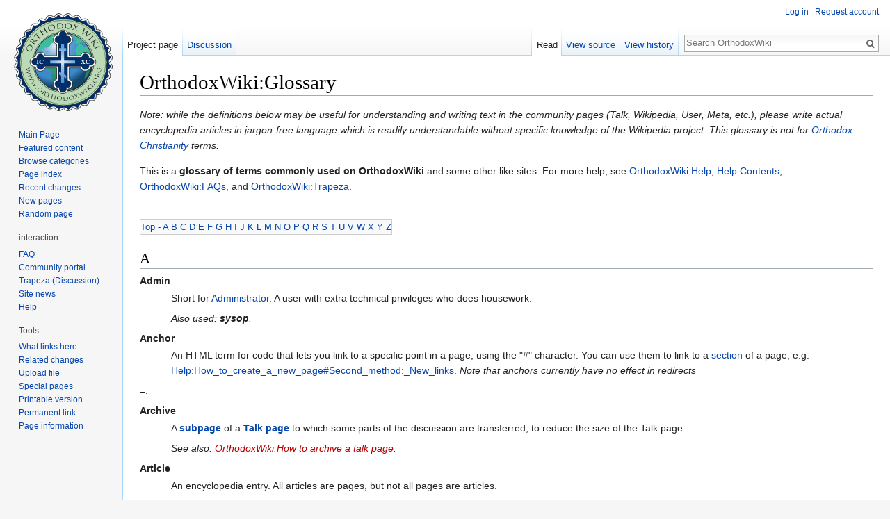

--- FILE ---
content_type: text/html; charset=UTF-8
request_url: https://en.orthodoxwiki.org/OrthodoxWiki:Glossary
body_size: 17832
content:
<!DOCTYPE html>
<html class="client-nojs" lang="en" dir="ltr">
<head>
<meta charset="UTF-8"/>
<title>OrthodoxWiki:Glossary - OrthodoxWiki</title>
<script>document.documentElement.className = document.documentElement.className.replace( /(^|\s)client-nojs(\s|$)/, "$1client-js$2" );</script>
<script>(window.RLQ=window.RLQ||[]).push(function(){mw.config.set({"wgCanonicalNamespace":"Project","wgCanonicalSpecialPageName":false,"wgNamespaceNumber":4,"wgPageName":"OrthodoxWiki:Glossary","wgTitle":"Glossary","wgCurRevisionId":97399,"wgRevisionId":97399,"wgArticleId":1277,"wgIsArticle":true,"wgIsRedirect":false,"wgAction":"view","wgUserName":null,"wgUserGroups":["*"],"wgCategories":["Stubs","OrthodoxWiki","Help"],"wgBreakFrames":false,"wgPageContentLanguage":"en","wgPageContentModel":"wikitext","wgSeparatorTransformTable":["",""],"wgDigitTransformTable":["",""],"wgDefaultDateFormat":"mdy","wgMonthNames":["","January","February","March","April","May","June","July","August","September","October","November","December"],"wgMonthNamesShort":["","Jan","Feb","Mar","Apr","May","Jun","Jul","Aug","Sep","Oct","Nov","Dec"],"wgRelevantPageName":"OrthodoxWiki:Glossary","wgRelevantArticleId":1277,"wgRequestId":"aeb26ea5f2b3794138df5f70","wgIsProbablyEditable":false,"wgRelevantPageIsProbablyEditable":false,"wgRestrictionEdit":[],"wgRestrictionMove":[],"wgWikiEditorEnabledModules":{"toolbar":true,"preview":true,"publish":true},"wgPreferredVariant":"en","wgMFExpandAllSectionsUserOption":false,"wgMFDisplayWikibaseDescriptions":{"search":false,"nearby":false,"watchlist":false,"tagline":false}});mw.loader.state({"site.styles":"ready","noscript":"ready","user.styles":"ready","user":"ready","user.options":"loading","user.tokens":"loading","mediawiki.legacy.shared":"ready","mediawiki.legacy.commonPrint":"ready","mediawiki.sectionAnchor":"ready","mediawiki.skinning.interface":"ready","skins.vector.styles":"ready"});mw.loader.implement("user.options@0bhc5ha",function($,jQuery,require,module){mw.user.options.set([]);});mw.loader.implement("user.tokens@1i29mvf",function ( $, jQuery, require, module ) {
mw.user.tokens.set({"editToken":"+\\","patrolToken":"+\\","watchToken":"+\\","csrfToken":"+\\"});/*@nomin*/

});mw.loader.load(["site","mediawiki.page.startup","mediawiki.user","mediawiki.hidpi","mediawiki.page.ready","mediawiki.searchSuggest","ext.CustomCSS","skins.vector.js"]);});</script>
<link rel="stylesheet" href="/load.php?debug=false&amp;lang=en&amp;modules=mediawiki.legacy.commonPrint%2Cshared%7Cmediawiki.sectionAnchor%7Cmediawiki.skinning.interface%7Cskins.vector.styles&amp;only=styles&amp;skin=vector"/>
<script async="" src="/load.php?debug=false&amp;lang=en&amp;modules=startup&amp;only=scripts&amp;skin=vector"></script>
<meta name="ResourceLoaderDynamicStyles" content=""/>
<link rel="stylesheet" href="/load.php?debug=false&amp;lang=en&amp;modules=site.styles&amp;only=styles&amp;skin=vector"/>
<meta name="generator" content="MediaWiki 1.30.0"/>
<link rel="shortcut icon" href="/assets/favicon.ico"/>
<link rel="search" type="application/opensearchdescription+xml" href="/opensearch_desc.php" title="OrthodoxWiki (en)"/>
<link rel="EditURI" type="application/rsd+xml" href="https://en.orthodoxwiki.org/api.php?action=rsd"/>
<link rel="license" href="/OrthodoxWiki:Copyrights"/>
<link rel="alternate" type="application/atom+xml" title="OrthodoxWiki Atom feed" href="/index.php?title=Special:RecentChanges&amp;feed=atom"/>
<!--[if lt IE 9]><script src="/resources/lib/html5shiv/html5shiv.min.js"></script><![endif]-->
</head>
<body class="mediawiki ltr sitedir-ltr mw-hide-empty-elt ns-4 ns-subject page-OrthodoxWiki_Glossary rootpage-OrthodoxWiki_Glossary skin-vector action-view">		<div id="mw-page-base" class="noprint"></div>
		<div id="mw-head-base" class="noprint"></div>
		<div id="content" class="mw-body" role="main">
			<a id="top"></a>

						<div class="mw-indicators mw-body-content">
</div>
			<h1 id="firstHeading" class="firstHeading" lang="en">OrthodoxWiki:Glossary</h1>
									<div id="bodyContent" class="mw-body-content">
									<div id="siteSub" class="noprint">From OrthodoxWiki</div>
								<div id="contentSub"></div>
												<div id="jump-to-nav" class="mw-jump">
					Jump to:					<a href="#mw-head">navigation</a>, 					<a href="#p-search">search</a>
				</div>
				<div id="mw-content-text" lang="en" dir="ltr" class="mw-content-ltr"><div class="mw-parser-output"><p><i>Note: while the definitions below may be useful for understanding and writing text in the community pages (Talk, Wikipedia, User, Meta, etc.), please write actual encyclopedia articles in jargon-free language which is readily understandable without specific knowledge of the Wikipedia project.  This  glossary  is not for <a href="/Orthodox_Christianity" class="mw-redirect" title="Orthodox Christianity">Orthodox Christianity</a> terms.</i>
</p>
<hr />
<p>This is a <b>glossary of terms commonly used on OrthodoxWiki</b> and some other like sites.  For more help, see <a href="/OrthodoxWiki:Help" class="mw-redirect" title="OrthodoxWiki:Help">OrthodoxWiki:Help</a>, <a href="/Help:Contents" title="Help:Contents">Help:Contents</a>, <a href="/OrthodoxWiki:FAQs" title="OrthodoxWiki:FAQs">OrthodoxWiki:FAQs</a>, and <a href="/OrthodoxWiki:Trapeza" title="OrthodoxWiki:Trapeza">OrthodoxWiki:Trapeza</a>. 
</p><p><br />
</p>
<table id="toc" border="0">
<tr>
<td> <a href="#top">Top</a> - <a href="#A">A</a> <a href="#B">B</a> <a href="#C">C</a> <a href="#D">D</a> <a href="#E">E</a> <a href="#F">F</a> <a href="#G">G</a> <a href="#H">H</a> <a href="#I">I</a> <a href="#J">J</a> <a href="#K">K</a> <a href="#L">L</a> <a href="#M">M</a> <a href="#N">N</a> <a href="#O">O</a> <a href="#P">P</a> <a href="#Q">Q</a> <a href="#R">R</a> <a href="#S">S</a> <a href="#T">T</a> <a href="#U">U</a> <a href="#V">V</a> <a href="#W">W</a> <a href="#X">X</a> <a href="#Y">Y</a> <a href="#Z">Z</a> 
</td></tr></table>
<h2><span class="mw-headline" id="A">A</span></h2>
<dl><dt><div id="Admin" style="font-weight: bold">Admin</div></dt>
<dd>
<dl><dd> Short for <a href="/OrthodoxWiki:Administrators" title="OrthodoxWiki:Administrators">Administrator</a>.  A user with extra technical privileges who does housework.</dd></dl></dd></dl>
<dl><dd><dl><dd> <i>Also used: <b>sysop</b>.</i></dd></dl></dd></dl>
<dl><dt><div id="Anchor" style="font-weight: bold">Anchor</div></dt>
<dd>
<dl><dd> An HTML term for code that lets you link to a specific point in a page, using the "#" character. You can use them to link to a <a href="#Section_editing">section</a> of a page, e.g. <a href="/Help:How_to_create_a_new_page#Second_method:_New_links" title="Help:How to create a new page">Help:How_to_create_a_new_page#Second_method:_New_links</a>. <i>Note that anchors currently have no effect in redirects </i></dd></dl></dd></dl>
<p>=.
</p>
<dl><dt><div id="Archive" style="font-weight: bold">Archive</div></dt>
<dd>
<dl><dd> A <b><a href="#Subpage">subpage</a></b> of a <b><a href="#Talk_page">Talk page</a></b> to which some parts of the discussion are transferred, to reduce the size of the Talk page. </dd></dl></dd></dl>
<dl><dd><dl><dd> <i>See also: <a href="/index.php?title=OrthodoxWiki:OrthodoxWiki:How_to_archive_a_talk_page&amp;action=edit&amp;redlink=1" class="new" title="OrthodoxWiki:OrthodoxWiki:How to archive a talk page (page does not exist)">OrthodoxWiki:How to archive a talk page</a>.</i></dd></dl></dd></dl>
<dl><dt><div id="Article" style="font-weight: bold">Article</div></dt>
<dd>
<dl><dd> An encyclopedia entry. All articles are pages, but not all pages are articles.</dd></dl></dd></dl>
<dl><dd><dl><dd> <i>See also <a href="/Help:How_to_write_a_great_article" title="Help:How to write a great article">Help:How to write a great article</a>.</i></dd></dl></dd></dl>
<p><small><a href="#top">top</a></small>
</p>
<h2><span class="mw-headline" id="B">B</span></h2>
<dl><dt><div id="Ban" style="font-weight: bold">Ban</div></dt>
<dd>
<dl><dd> Banning is the extreme, last resort action by which someone is prevented from editing Wikipedia for a prolonged or indeterminate length of time. Reason for banning is usually a long history of biased edits, persistent adding of incorrect or doubtful material, refusal to cooperate with others, or extreme incivility and threats. If someone is banned, their username is blocked, and any username or IP identified as being the same person that is with great likelihood identified as being the same person can be blocked without any further reason. See also: <a href="#Block">block</a></dd></dl></dd></dl>
<dl><dt><div id="BJAODN" style="font-weight: bold">BJAODN</div></dt>
<dd>
<dl><dd> Abbreviation for Bad jokes and other deleted nonsense.</dd></dl></dd></dl>
<dl><dt><div id="Blanking" style="font-weight: bold">Blanking</div></dt>
<dd>
<dl><dd> Removing all content from a page.  Newcomers often do this accidentally.  On the other hand, if blanking an article is done in bad faith, it is <i><a href="#Vandalism">vandalism</a></i>.  If blanking is done to a vandalised brand-new page, it is maintenance, and the page will be deleted by an <a href="#Admin">admin</a> within a few hours if no dispute arises. {{delete}} should be added to the blanked page to draw attention to it, rather than just blanking it.</dd></dl></dd></dl>
<dl><dt><div id="Block" style="font-weight: bold">Block</div></dt>
<dd>
<dl><dd> Action by a sysop, removing from a certain IP-number or username the ability to edit Wikipedia. Usually done against addresses that have done vandalism or against users who have been banned. See also: <a href="#ban">ban</a></dd></dl></dd></dl>
<dl><dt><div id="Boilerplate_text" style="font-weight: bold">Boilerplate text</div></dt>
<dd>
<dl><dd> A standard message which can be added to an article using a <a href="#Template">Template</a>.  For example, {{stub}} is expanded to the following:</dd></dl></dd></dl>
<blockquote>
<div class="boilerplate" id="stub" style="margin: 0 auto; text-align: center; background: #EEEEEE; padding: 0 10px; border: 1px solid #CCC; align: center"><i>This article or section is a <b><a href="/Help:Stub" title="Help:Stub">stub</a></b> (i.e., in need of additional material). You can help OrthodoxWiki by <a class="external text" href="https://en.orthodoxwiki.org/index.php?title=OrthodoxWiki:Glossary&amp;action=edit"><b>expanding it</b></a></i>.</div>
</blockquote>
<dl><dd><dl><dd> <i>See also <a href="/OrthodoxWiki:Templates" title="OrthodoxWiki:Templates">OrthodoxWiki:Templates</a>.</i></dd></dl></dd></dl>
<dl><dt><div id="Bot" style="font-weight: bold">Bot</div></dt>
<dd>
<dl><dd> A program that automatically or semi-automatically adds or edits Wikipedia-pages.</dd></dl></dd></dl>
<dl><dd><dl><dd> <i>See also <a href="/OrthodoxWiki:Bots" title="OrthodoxWiki:Bots">OrthodoxWiki:Bots</a>, <b><a href="#Rambot">Rambot</a></b>.</i></dd></dl></dd></dl>
<dl><dt><div id="Broken_link" style="font-weight: bold">Broken link</div></dt>
<dd>
<dl><dd> <i>Also used: <b>edit link</b>, <b>red link</b>.</i></dd></dl></dd></dl>
<dl><dd><dl><dd> A link to a nonexistent page, usually colored <span style="color:#CF5440">red</span>.  [[Template:]] may display this way depending on your settings.</dd></dl></dd></dl>
<dl><dt><div id="Broken_redirect" style="font-weight: bold">Broken redirect</div></dt>
<dd>
<dl><dd> Redirect to a non-existing page. Common opinion is that these should be removed.</dd></dl></dd></dl>
<dl><dt><div id="Bureaucrat" style="font-weight: bold">Bureaucrat</div></dt>
<dd>
<dl><dd> A Wikipedia Admininistrator who has been entrusted with promoting users to sysops.</dd></dl></dd></dl>
<dl><dd><dl><dd> <i>See also <a href="/Special:ListUsers/bureaucrat" title="Special:ListUsers/bureaucrat">List of bureaucrats</a>.</i></dd></dl></dd></dl>
<p><small><a href="#top">top</a></small>
</p>
<h2><span class="mw-headline" id="C">C</span></h2>
<dl><dt><div id="Cabal" style="font-weight: bold">Cabal</div></dt>
<dd>
<dl><dd> A secretive organization which some Wikipedians claim is ultimately responsible for the development of Wikipedia.  Supposedly the Cabal acts to stifle dissent and impose their private <a href="/index.php?title=OrthodoxWiki:Point_of_view&amp;action=edit&amp;redlink=1" class="new" title="OrthodoxWiki:Point of view (page does not exist)">points of view</a> while hypocritically extolling <a href="#NPOV">NPOV</a>.  <a href="#Admin">Admins</a> who take action against users for seemingly illogical or immature reasons are often claimed to be acting on behalf of the Cabal.</dd></dl></dd></dl>
<dl><dd><dl><dd> <i>Compare with <b><a href="#Troll">Troll</a></b>.</i></dd></dl></dd></dl>
<dl><dd><dl><dd> <i>See also <a href="http://meta.wikimedia.org/wiki/Cabal" class="extiw" title="meta:Cabal">Meta:Cabal</a>, <a href="http://en.wikipedia.org/wiki/There_Is_No_Cabal" class="extiw" title="w:There Is No Cabal">w:There Is No Cabal</a>.</i></dd></dl></dd></dl>
<dl><dt><div id="Categories" style="font-weight: bold">Categories </div></dt>
<dd>
<dl><dd> A software feature that provides automatic indexes. They are useful as tables of contents. See: <a href="/Category:Categories" title="Category:Categories">Category:Categories</a></dd></dl></dd></dl>
<dl><dt><div id="Chatty" style="font-weight: bold">Chatty</div></dt>
<dd>
<dl><dd> A term used for articles which seem to attempt a conversation with the reader.  Chatty articles may need <a href="#Cleanup">cleanup</a>.</dd></dl></dd></dl>
<dl><dt><div id="Cleanup" style="font-weight: bold">Cleanup</div></dt>
<dd>
<dl><dd> The process of repairing articles that are ungrammatical, are poorly formatted, etc.  Cleanup generally requires only editing skills, as opposed to the specialized knowledge that is more often called for by articles needing <a href="/index.php?title=Category:Articles_for_reorganization&amp;action=edit&amp;redlink=1" class="new" title="Category:Articles for reorganization (page does not exist)">reorganization</a>, <a href="/Category:Articles_needing_English_standardization" title="Category:Articles needing English standardization">English standardization</a>, <a href="/Category:Articles_needing_Orthodoxization" title="Category:Articles needing Orthodoxization">orthodoxization</a>, or <a href="/Category:Articles_needing_expert_help" title="Category:Articles needing expert help">expert help</a>.</dd></dl></dd></dl>
<dl><dt><div id="Copyvio" style="font-weight: bold">Copyvio</div></dt>
<dd>
<dl><dd> <i>Also used: <b>copyviol</b>.</i></dd></dl></dd></dl>
<dl><dd><dl><dd> <a href="http://meta.wikimedia.org/wiki/Copyright" class="extiw" title="meta:Copyright">Copyright</a> violation. Usually used in an edit summary when some copyrighted material has been added to OrthodoxWiki.</dd></dl></dd></dl>
<dl><dd><dl><dd> <i>See also <a href="/OrthodoxWiki:Copyrights" title="OrthodoxWiki:Copyrights">OrthodoxWiki:Copyrights</a>.</i></dd></dl></dd></dl>
<dl><dt><div id="Cut_and_paste" style="font-weight: bold">Cut and paste move</div></dt>
<dd>
<dl><dd> Moving a page by taking the text of the page, and put it into the edit window for the second page. Generally considered worse than the 'move page' option, because it causes the page and its edit history to be in different places. Cut and paste moves can be fixed by administrators.</dd></dl></dd></dl>
<p><small><a href="#top">top</a></small>
</p>
<h2><span class="mw-headline" id="D">D</span></h2>
<dl><dt><div id="dab" style="font-weight: bold">dab</div></dt>
<dd>
<dl><dd> <i>See <b><a href="#Disambiguation">Disambiguation</a></b>.</i></dd></dl></dd></dl>
<dl><dt><div id="Data" style="font-weight: bold">Data dump</div></dt>
<dd>
<dl><dd> To import material from outside sources into OrthodoxWiki without editing, formatting and linking. This is frowned upon by most <a href="#Wikipedian">Wikipedians</a>.</dd></dl></dd></dl>
<dl><dd><dl><dd> <i>See also <b><a href="#Wikify">Wikify</a></b>.</i></dd></dl></dd></dl>
<dl><dt><div id="Dead-end_page" style="font-weight: bold">Dead-end page</div></dt>
<dd>
<dl><dd> Page that has no links to existing other pages, except perhaps interlanguage links. <a href="/Special:DeadendPages" title="Special:DeadendPages">Special:Deadendpages</a> lists them, but this function is disabled in some Wikimedia projects.</dd></dl></dd></dl>
<dl><dt><div id="De-admin" style="font-weight: bold">De-admin</div></dt></dl>
<dl><dd><dl><dd> <i>See <b><a href="#De-sysop">De-sysop</a></b>.</i></dd></dl></dd></dl>
<dl><dt><div id="De-bold" style="font-weight: bold">De-bold</div></dt>
<dd>
<dl><dd> <i>Also used: <a href="#Un-bold">un-bold</a>.</i></dd></dl></dd></dl>
<dl><dd><dl><dd> To remove a phrase's bold typeface, because it is not the first reference to the title or a synonym of the topic (which should be bold), or that it is not the topic of the article at all. Common situations when one would de-bold include: bold foreign words (should instead be italicized) and bold Wikilinks (which, according to current <a href="/OrthodoxWiki:Manual_of_Style" class="mw-redirect" title="OrthodoxWiki:Manual of Style">Manual of Style</a>, should be plain).</dd></dl></dd></dl>
<dl><dt><div id="Deletionist" style="font-weight: bold">Deletionist</div></dt>
<dd>
<dl><dd> Someone who is in favor of deleting some pages that others prefer to keep. Often used as a derogatory term. The term 'inclusionist' for the opposite party is less used.</dd></dl></dd></dl>
<dl><dd><dl><dd> <i>See also <a href="http://meta.wikimedia.org/wiki/deletionism" class="extiw" title="meta:deletionism">Meta:deletionism</a> and <a href="http://meta.wikimedia.org/wiki/inclusionism" class="extiw" title="meta:inclusionism">Meta:inclusionism</a>.</i></dd></dl></dd></dl>
<dl><dt><div id="De-sysop" style="font-weight: bold">De-sysop</div></dt>
<dd>
<dl><dd> <i>Also used: <b>De-admin</b>.</i></dd></dl></dd></dl>
<dl><dd><dl><dd> Take away someone's sysop status. Used very rarely, in cases where someone has misused their sysop powers.</dd></dl></dd></dl>
<dl><dt><div id="Developer" style="font-weight: bold">Developer</div></dt>
<dd>
<dl><dd> A user who can make direct changes to the <a href="http://en.wikipedia.org/wiki/Wikipedia_software" class="extiw" title="w:Wikipedia software">Wikipedia software</a> and database.</dd></dl></dd></dl>
<dl><dd><dl><dd> <i>See also <a href="http://meta.wikimedia.org/wiki/Developer" class="extiw" title="meta:Developer">Meta:Developer</a> for a list of developers and further information.</i></dd></dl></dd></dl>
<dl><dt><div id="De-Wikify" style="font-weight: bold">De-Wikify</div></dt>
<dd>
<dl><dd> <i>Also used: <b>Un-Wikify</b>.</i></dd></dl></dd></dl>
<dl><dd><dl><dd> To remove (de-link) a <a href="#Wikify">wikification</a> of an article. This can be done to remove <a href="#Self-link">selflinks</a> or excessive common-noun Wikification.</dd></dl></dd></dl>
<dl><dt><div id="Dicdef" style="font-weight: bold">Dicdef</div></dt>
<dd>
<dl><dd> <i>Also used: <b>Dictdef</b>.</i></dd></dl></dd></dl>
<dl><dd><dl><dd> Short for a dictionary definition. This term is commonly used when referring to an article that is more similar to a dictionary article than an encyclopedia one.</dd></dl></dd></dl>
<dl><dt><div id="Diff" style="font-weight: bold">Diff</div></dt>
<dd>
<dl><dd> The difference between two versions of page, as displayed using the <i>Page history</i> feature, or from <a href="/Special:RecentChanges" title="Special:RecentChanges">Recent Changes</a>. The versions to compare are encoded in the <a href="#URL">URL</a>, so you can make a link by copying and pasting it - for instance when discussing a change on an article's talk page.</dd></dl></dd></dl>
<dl><dd><dl><dd> <i>See also <a href="http://meta.wikimedia.org/wiki/Help:Diff" class="extiw" title="meta:Help:Diff">Meta:Help:Diff</a>.</i></dd></dl></dd></dl>
<dl><dt><div id="Disambiguation" style="font-weight: bold">Disambiguation</div></dt>
<dd>
<dl><dd> <i>Also used: <b>dab</b>, <b>disambig</b>.</i></dd></dl></dd></dl>
<dl><dd><dl><dd> The process of resolving the conflict that occurs when articles about two or more different topics have the same natural title.</dd></dl></dd></dl>
<dl><dt><div id="Disambiguation_page" style="font-weight: bold">Disambiguation page</div></dt>
<dd>
<dl><dd> A page that contains various meanings of a word, and refers to the pages where the various meanings are defined.</dd></dl></dd></dl>
<dl><dt><div id="Double_redirect" style="font-weight: bold">Double redirect</div></dt>
<dd>
<dl><dd> A <a href="#Redirect">redirect</a> which leads to another redirect. Counterintuitively, this will not bring one to the final destination, so it needs to be eliminated by linking directly to the target redirect.</dd></dl></dd></dl>
<dl><dt><div id="Dupe" style="font-weight: bold">Dupe</div></dt>
<dd>
<dl><dd> Short for a duplicate article. Often used when identifying a duplicate page that needs to be <b><a href="#Merge">merged</a></b> with another.</dd></dl></dd></dl>
<p><small><a href="#top">top</a></small>
</p>
<h2><span class="mw-headline" id="E">E</span></h2>
<dl><dt><div id="Edit_conflict" style="font-weight: bold">Edit conflict</div></dt>
<dd>
<dl><dd> Two or more parties both attempt to save different edits to the same page at the same time, causing one to get canceled out.</dd></dl></dd></dl>
<dl><dt><div id="Edit_link" style="font-weight: bold">Edit link</div></dt>
<dd>
<dl><dd> <i>See <b><a href="#Broken_link">Broken link</a></b>.</i></dd></dl></dd></dl>
<dl><dt><div id="Edit_summary" style="font-weight: bold">Edit summary</div></dt>
<dd>
<dl><dd> The contents of the "Summary:" field below the edit box on the "Edit this page" page.</dd></dl></dd></dl>
<dl><dt><div id="Edit_war" style="font-weight: bold">Edit war</div></dt>
<dd>
<dl><dd> <i>Also used: <b>revert war</b>.</i></dd></dl></dd></dl>
<dl><dd><dl><dd> Two or more parties continually making their preferred changes to a page, and undoing the changes they don't agree with. Generally, an edit war is the result of an argument on a talk page that could not be resolved.</dd></dl></dd></dl>
<dl><dt><div id="Editor" style="font-weight: bold">Editor</div></dt></dl>
<dl><dd><dl><dd> A contributor, a <a href="#User">user</a>.  Sometimes called a <a href="#Wikipedian">Wikipedian</a>.</dd>
<dd> <i>See also <a href="/OrthodoxWiki:User_guidelines" title="OrthodoxWiki:User guidelines">OrthodoxWiki:User guidelines</a>.</i></dd></dl></dd></dl>
<dl><dt><div id="External_link" style="font-weight: bold">External link</div></dt>
<dd>
<dl><dd> <i>Also used: <b>ext. ln</b>, <b>ext lk</b>, or <b>extlink</b>.</i></dd></dl></dd></dl>
<dl><dd><dl><dd> A link to a website not owned by OrthodoxWiki. The alternatives are an <b>internal link</b>, <b>wikilink</b> or <b>free link</b> within OrthodoxWiki, and an <a href="/Help:InterWiki_links" title="Help:InterWiki links">interwiki link</a> to a sister project.</dd></dl></dd></dl>
<dl><dd><dl><dd> <i>See also <a href="/OrthodoxWiki:External_links" title="OrthodoxWiki:External links">OrthodoxWiki:External links</a>.</i></dd></dl></dd></dl>
<p><small><a href="#top">top</a></small>
</p>
<h2><span class="mw-headline" id="F">F</span></h2>
<dl><dt><div id="FAC" style="font-weight: bold">FAC</div></dt>
<dd>
<dl><dd> <a href="/Category:Featured_Articles" title="Category:Featured Articles">Featured article candidate</a>, an article that has been proposed for consideration to be featured as one of the best in OrthodoxWiki.</dd></dl></dd></dl>
<dl><dt><div id="FAQ" style="font-weight: bold">FAQ  </div></dt>
<dd>
<dl><dd> A page of Frequently Asked Questions along with answers. See: <a href="/OrthodoxWiki:Frequently_Asked_Questions" title="OrthodoxWiki:Frequently Asked Questions">OrthodoxWiki:Frequently Asked Questions</a></dd></dl></dd></dl>
<dl><dt><div id="Fancruft" style="font-weight: bold">Fancruft</div></dt>
<dd>
<dl><dd>A <a href="http://en.wikipedia.org/wiki/neologism" class="extiw" title="w:neologism">neologism</a> meaning a trivia article of interest only to hardcore fans of a specific film, television series, book, game, etc. Where the line is drawn is highly subjective and can be controversial.  Often seen as an insult to those who've contributed that information, and to others interested in the subject.</dd></dl></dd></dl>
<dl><dt><div id="Forest_fire" style="font-weight: bold">Forest fire</div></dt>
<dd>
<dl><dd> A <a href="http://en.wikipedia.org/wiki/flame_war" class="extiw" title="w:flame war">flame war</a> which spreads, seemingly uncontrollably, beyond the pages where it began into unrelated articles' talk pages.  A forest fire becomes progressively more difficult for any user to keep track of. </dd></dl></dd></dl>
<dl><dt><div id="Free_link" style="font-weight: bold">Free link</div></dt>
<dd>
<dl><dd> A link pointing to another page within OrthodoxWiki or its sister projects by using the wiki markup double square-brackets "[[" and "]]".  Sometimes they are referred to as <b>wikilink</b>s or <b>internal link</b>s.  These links usually show up as <font color="blue">blue</font> if they are working and you haven't visited them before, <font color="red">red</font> if they are broken, and <font color="purple">purple</font> if they are working and you have visited them before; note that they do not have the arrow symbol characteristic of an external link.</dd></dl></dd></dl>
<p><small><a href="#top">top</a></small>
</p>
<h2><span class="mw-headline" id="G">G</span></h2>
<dl><dt><div id="Gallery" style="font-weight: bold">Gallery  </div></dt>
<dd>
<dl><dd> Created by using the &lt;gallery&gt; tag, it is a way to format a collection of images on a page. </dd></dl></dd></dl>
<dl><dt><div id="GFDL" style="font-weight: bold">GFDL</div></dt>
<dd>
<dl><dd> <a href="http://en.wikipedia.org/wiki/Gfdl" class="extiw" title="w:Gfdl">GNU Free Documentation License</a>. OrthodoxWiki articles are released under this license.</dd></dl></dd></dl>
<dl><dd><dl><dd> <i>See also <a href="/OrthodoxWiki:Copyrights" title="OrthodoxWiki:Copyrights">OrthodoxWiki:Copyrights</a>.</i></dd></dl></dd></dl>
<dl><dt><div id="Google" style="font-weight: bold">Google test</div></dt>
<dd>
<dl><dd> Running sections or titles of articles through the <a href="http://en.wikipedia.org/wiki/Google" class="extiw" title="w:Google">Google</a> search engine for various purposes. The four most common are to check for copyright violations, to determine which term among several is the most widely used, to decide whether a person is sufficiently famous to warrant an article or is simply engaging in vanity and to check whether a questionable and obscure topic is real (as opposed to the idiosyncratic invention of a particular individual).</dd></dl></dd></dl>
<dl><dt><div id="GPL" style="font-weight: bold">GPL</div></dt>
<dd>
<dl><dd> General Public License. </dd></dl></dd></dl>
<p><small><a href="#top">top</a></small>
</p>
<h2><span class="mw-headline" id="H">H</span></h2>
<dl><dt><div id="History" style="font-weight: bold">History</div></dt>
<dd>
<dl><dd> All previous versions of an article, from its creation to its current state.  Also called <i>page history</i>.</dd></dl></dd></dl>
<dl><dd><i>See also: </i><b><a href="/Help:Page_history" title="Help:Page history">Help:Page history</a></b></dd></dl>
<p><small><a href="#top">top</a></small>
</p>
<h2><span class="mw-headline" id="I">I</span></h2>
<dl><dt><div id="IANAL" style="font-weight: bold">IANAL</div></dt>
<dd>
<dl><dd>An abbreviation for I Am Not A Lawyer, indicating that an editor is about to give their opinion on a legal matter as they understand it, although they are not qualified and probably don't fully understand the law in question.</dd></dl></dd></dl>
<dl><dt><div id="Infobox" style="font-weight: bold">Infobox</div></dt>
<dd>
<dl><dd>A consistently-formatted table which is present in articles with a common subject.</dd></dl></dd></dl>
<dl><dd><dl><dd> <i>See also: <b><a href="#Taxobox">taxobox</a></b>.</i></dd></dl></dd></dl>
<dl><dt><div id="Internal_link" style="font-weight: bold">Internal link</div></dt>
<dd>
<dl><dd> <i>See <b><a href="#Free_link">free link</a></b>.</i></dd></dl></dd></dl>
<dl><dt><div id="Interwiki" style="font-weight: bold">Interwiki</div></dt>
<dd>
<dl><dd> A link to a sister project; this can be a <a href="/OrthodoxWiki:Localization" title="OrthodoxWiki:Localization">localization link</a> to a corresponding article in a different language in OrthodoxWiki, or a link to another project such as Wikibooks, Meta, etc.</dd></dl></dd></dl>
<dl><dt><div id="Interwiki" style="font-weight: bold">ITN</div></dt>
<dd>
<dl><dd>An abbreviation for In the news.</dd></dl></dd></dl>
<p><small><a href="#top">top</a></small>
</p>
<h2><span class="mw-headline" id="J">J</span></h2>
<p><small><a href="#top">top</a></small>
</p>
<h2><span class="mw-headline" id="K">K</span></h2>
<p><small><a href="#top">top</a></small>
</p>
<h2><span class="mw-headline" id="L">L</span></h2>
<dl><dt><div id="Language_link" style="font-weight: bold">Language link</div></dt>
<dd>
<dl><dd> <i>See <b><a href="#Interwiki">Interwiki</a></b>.</i></dd></dl></dd></dl>
<p><small><a href="#top">top</a></small>
</p>
<h2><span class="mw-headline" id="M">M</span></h2>
<dl><dt><div id="MCB" style="font-weight: bold">MCB </div></dt>
<dd>
<dl><dd> MCB Mainstream Chalcedonian Bias, OrthodoxWiki’s <a href="#NPOV">NPOV</a>.</dd></dl></dd></dl>
<dl><dt><div id="MediaWiki" style="font-weight: bold">MediaWiki</div></dt>
<dd>
<dl><dd> The software behind OrthodoxWiki and its sister projects, as well as several projects not related to Wikimedia, and a namespace.</dd></dl></dd></dl>
<dl><dd><dl><dd> <i>Compare with <b><a href="#Wikimedia">Wikimedia</a></b>.</i></dd></dl></dd></dl>
<dl><dt><div id="Merge" style="font-weight: bold">Merge</div></dt>
<dd>
<dl><dd> Taking the text of two pages, and turning it into a single page.</dd></dl></dd></dl>
<dl><dt><div id="Meta" style="font-weight: bold">Meta</div></dt>
<dd>
<dl><dd> A separate <a href="#Wiki">Wiki</a> (<a class="external free" href="http://meta.wikipedia.org">http://meta.wikipedia.org</a>) used to discuss general Wikipedia matters. In the past, this has been called <i>Metapedia</i>, <i>Meta Wikipedia</i>, <i>Meta Wikimedia</i>, and many other combinations.</dd></dl></dd></dl>
<dl><dt><div id="Meta_page" style="font-weight: bold">Meta page</div></dt>
<dd>
<dl><dd> A page that provides information about OrthodoxWiki. Meta pages are more correctly referred to as <a href="#Project_namespace">project namespace</a> pages. Meta pages should not be confused with a page on Meta-Wikimedia.</dd></dl></dd></dl>
<dl><dt><div id="Mirror" style="font-weight: bold">Mirror</div></dt>
<dd>
<dl><dd> A website other than OrthodoxWiki that uses content original to OrthodoxWiki as a source for at least some of its content.</dd></dl></dd></dl>
<p><small><a href="#top">top</a></small>
</p>
<h2><span class="mw-headline" id="N">N</span></h2>
<dl><dt><div id="Namespace" style="font-weight: bold">n/a</div></dt>
<dd>
<dl><dd> An abbreviation for <i>new article</i>, often used in edit summaries.</dd></dl></dd></dl>
<dl><dt><div id="Namespace" style="font-weight: bold">Namespace</div></dt>
<dd>
<dl><dd> A way to classify pages. OrthodoxWiki has namespaces for encyclopedia articles, pages about OrthodoxWiki(meta pages), user pages (User:), special pages (Special:), mediawiki pages (MediaWiki:) and talk pages (Talk:, OrthodoxWiki talk:, and User talk:).</dd></dl></dd></dl>
<dl><dt><div id="Navigation" style="font-weight: bold">Navigation </div></dt>
<dd>
<dl><dd> The use of links to travel from the current <a href="#Page">page</a> to another page. </dd></dl></dd></dl>
<dl><dt><div id="Newbie_test" style="font-weight: bold">Newbie test</div></dt>
<dd>
<dl><dd> <i>Also used: <b>newb test</b>, <b>noob test</b>.</i></dd></dl></dd></dl>
<dl><dd><dl><dd> An edit made by a newcomer to Wikipedia, just to see if "Edit this page" <i>really</i> does what it sounds like. Newcomers should use <a href="/OrthodoxWiki:Sandbox" title="OrthodoxWiki:Sandbox">OrthodoxWiki:Sandbox</a> for this purpose.</dd></dl></dd></dl>
<dl><dt><div id="Nickname" style="font-weight: bold">Nickname </div></dt>
<dd>
<dl><dd> An entry in the <a href="#User_Profile">User Profile</a> tab of <a href="#Preferences">Preferences</a>, it is used for to generate a <a href="#Signature">signature</a> in an edit box.</dd></dl></dd></dl>
<dl><dt><div id="NPOV" style="font-weight: bold">NPOV</div></dt>
<dd>
<dl><dd> <b>N</b>eutral <b>p</b>oint <b>o</b>f <b>v</b>iew, or the agreement to report subjective opinions objectively, so as not to cause edit wars between opposing sides. As a verb, to remove biased statements or slanted phrasing.  As an adjective, it indicates that an article is in compliance with <a href="/OrthodoxWiki:Style_Manual_(Point_of_View)" title="OrthodoxWiki:Style Manual (Point of View)">OrthodoxWiki's NPOV policy</a>.</dd></dl></dd></dl>
<p><small><a href="#top">top</a></small>
</p>
<h2><span class="mw-headline" id="O">O</span></h2>
<dl><dt><div id="Orphan" style="font-weight: bold">Orphan</div></dt>
<dd>
<dl><dd> A page with no links from other pages. You can view lists of <a href="/Special:LonelyPages" title="Special:LonelyPages">orphaned articles</a> and <a href="/Special:UnusedFiles" title="Special:UnusedFiles">images</a>.</dd></dl></dd></dl>
<p><small><a href="#top">top</a></small>
</p>
<h2><span class="mw-headline" id="P">P</span></h2>
<dl><dt><div id="Page" style="font-weight: bold">Page</div></dt>
<dd>
<dl><dd> Any individual topic within OrthodoxWiki; the web page without the top, bottom and side bars. Pages include <a href="#Article">articles</a>, <a href="#Stubs">stubs</a>, <a href="#redirects">redirects</a>, <a href="#disambiguation_pages">disambiguation pages</a>, <a href="#user_pages">user pages</a>, <a href="#talk_pages">talk pages</a>, <a href="/Special:Categories" title="Special:Categories">Categories</a> and <a href="/Special:SpecialPages" title="Special:SpecialPages">special pages</a>.</dd></dl></dd></dl>
<dl><dt><div id="Patent_nonsense" style="font-weight: bold">Patent nonsense</div></dt>
<dd>
<dl><dd>A humorous pejorative applied to articles that are either completely unintelligible or totally irrelevant.  </dd></dl></dd></dl>
<dl><dt><div id="Piped_link" style="font-weight: bold">Piped link</div></dt>
<dd>
<dl><dd> A  link where the displayed text is not the name of the target article. Such links are created using the <i>pipe character</i> "|" e.g. [[Target article|Displayed text]]. The <b>pipe trick</b> is a software feature that generates the displayed text for you in certain circumstances.</dd></dl></dd></dl>
<dl><dt><div id="POV" style="font-weight: bold">POV</div></dt>
<dd>
<dl><dd> <b>P</b>oint <b>o</b>f <b>v</b>iew.  Often used negatively as an adjective to indicate bias, as in "That reply was POV, not neutral.".</dd></dl></dd></dl>
<dl><dt><div id="Preferences" style="font-weight: bold">Preferences  </div></dt>
<dd>
<dl><dd> User information and settings that customize the site for a user.</dd></dl></dd></dl>
<dl><dt><div id="Project_namespace" style="font-weight: bold">Project namespace</div></dt>
<dd>
<dl><dd> The project namespace, <a href="/Special:Allpages%26from%3D%26namespace%3D4" class="new" title="Special:Allpages&amp;from=&amp;namespace=4 (page does not exist)"><i>OrthodoxWiki:</i></a>, is a <a href="#Namespace">namespace</a> dedicated to providing information about OrthodoxWiki.</dd></dl></dd></dl>
<dl><dt><div id="Protected_page" style="font-weight: bold">Protected page</div></dt>
<dd>
<dl><dd> A page that cannot be edited except by sysops. Usually this is done to cool down an edit war.</dd></dl></dd></dl>
<p><small><a href="#top">top</a></small>
</p>
<h2><span class="mw-headline" id="Q">Q</span></h2>
<p><small><a href="#top">top</a></small>
</p>
<h2><span class="mw-headline" id="R">R</span></h2>
<dl><dt><div id="Redirect" style="font-weight: bold">RC</div></dt>
<dd>
<dl><dd>An abbreviation for <a href="/Special:RecentChanges" title="Special:RecentChanges"><b>R</b>ecent<b>c</b>hanges</a></dd></dl></dd></dl>
<dl><dd><dl><dd> <i>See also <a href="/Help:Recent_changes" title="Help:Recent changes">Help:Recent changes</a>.</i></dd></dl></dd></dl>
<dl><dt><div id="Redirect" style="font-weight: bold">Redirect</div></dt>
<dd>
<dl><dd> <i>Also used: <b>redir</b>.</i></dd></dl></dd></dl>
<dl><dd><dl><dd> A page title which, when requested, merely sends the reader to another page. This is used for synonyms and ease of linking. For example, <i><a href="/Fast" class="mw-redirect" title="Fast">Fast</a></i> might redirect to <i><a href="/Fasting" title="Fasting">Fasting</a></i>.</dd></dl></dd></dl>
<dl><dt><div id="Red_link" style="font-weight: bold">Red link</div></dt>
<dd>
<dl><dd> <i>See <b><a href="#Broken_link">Broken link</a></b>.</i></dd></dl></dd></dl>
<dl><dt><div id="Revert" style="font-weight: bold">Revert</div></dt>
<dd>
<dl><dd> An edit made with the intent of reversing changes made by someone else.</dd></dl></dd></dl>
<dl><dt><div id="Revert" style="font-weight: bold">Revert war</div></dt>
<dd>
<dl><dd> <i>See <b><a href="#Edit_war">Edit war</a></b>.</i></dd></dl></dd></dl>
<dl><dt><div id="rm" style="font-weight: bold">rm</div></dt>
<dd>
<dl><dd> Remove. Used in edit summaries to indicate that a particular piece of text or formatting has been deleted.</dd></dl></dd></dl>
<dl><dt><div id="Rollback" style="font-weight: bold">Rollback</div></dt>
<dd>
<dl><dd> To change a page back to the version before the last edit. Sysops have special possibilities to do this more easily.</dd></dl></dd></dl>
<dl><dt><div id="rv" style="font-weight: bold">rv</div></dt>
<dd>
<dl><dd> Revert. An edit summary indicating that the page has been reverted to a previous version, often because of <a href="/OrthodoxWiki:Vandalism" title="OrthodoxWiki:Vandalism">vandalism</a>.</dd></dl></dd></dl>
<p><small><a href="#top">top</a></small>
</p>
<h2><span class="mw-headline" id="S">S</span></h2>
<dl><dt><div id="s.2Fword1.2Fword2.2F" style="font-weight: bold">s/word1/word2/</div></dt>
<dd>
<dl><dd> Replace <i>word1</i> with <i>word2</i>. Used in edit summaries. It is a reference to the command for "find and replace" in languages such as <i>sed</i> and <i>Perl</i>. <b>s/word1/word2/g</b> means "replace <i>all occurrences</i> of <i>word1</i> with <i>word2</i>" (<i>g</i> stands for "global").</dd></dl></dd></dl>
<dl><dt><div id="Sandbox" style="font-weight: bold">Sandbox</div></dt>
<dd>
<dl><dd> A sandbox is a page that users may edit however they want.  In addition to the public sandbox, users may create private sandboxes on <a href="#Subpages">subpages</a> of their <a href="#ser_page">user page</a>, e.g. <a href="/index.php?title=User:Hephaestos/Sandbox&amp;action=edit&amp;redlink=1" class="new" title="User:Hephaestos/Sandbox (page does not exist)">User:Hephaestos/Sandbox</a>.</dd></dl></dd></dl>
<dl><dt><div id="Section_editing" style="font-weight: bold">Section editing</div></dt>
<dd>
<dl><dd> Using the 'edit' links to the right of the page, one can get an edit window containing only part of the page, making it (hopefully) easier to find the exact spot where one wants to edit. Javascript is needed for section editing. You can turn section editing off in your <a href="/Special:Preferences" title="Special:Preferences">preferences</a> under the "Enable section editing via [edit] links" option.</dd></dl></dd></dl>
<dl><dt><div id="Self-link" style="font-weight: bold">Self-link</div></dt>
<dd>
<dl><dd> A Wikilink contained in an article that points the reader to that same article, e.g. linking <i><a href="/index.php?title=Vice_President&amp;action=edit&amp;redlink=1" class="new" title="Vice President (page does not exist)">Vice President</a></i> in the article "<a href="/index.php?title=Vice_President&amp;action=edit&amp;redlink=1" class="new" title="Vice President (page does not exist)">Vice President</a>". Such links are automatically displayed as <b>strongly emphasised text</b> rather than links, but the more complex case of a link which <i>redirects</i> to the same article is not, and should be <a href="#De-Wikify">de-wikified</a>.</dd></dl></dd></dl>
<dl><dt><div id="Sidebar" style="font-weight: bold">Sidebar </div></dt>
<dd>
<dl><dd> Displayed on the left edge of the page below the site logo (if using the default skin). The sidebar gives access to other pages in OrthodoxWiki for <a href="#Navigation">navigation</a> or information.</dd></dl></dd></dl>
<dl><dt><div id="Signature" style="font-weight: bold">Signature </div></dt>
<dd>
<dl><dd> The tag used on <a href="#Talk_page">talk pages</a> at the end of a posted comment.  It can be generated by clicking the signature tab of the edit box.</dd></dl></dd></dl>
<dl><dt><div id="Skin" style="font-weight: bold">Skin</div></dt>
<dd>
<dl><dd> The appearance theme in <a href="/Special:Preferences" title="Special:Preferences">Special:Preferences</a>. Currently, five are available: Standard, Nostalgia, Cologne Blue, Monobook, and MySkin.</dd></dl></dd></dl>
<dl><dt><div id="Sock_puppet" style="font-weight: bold">Sock puppet</div></dt>
<dd>
<dl><dd> Another user account created secretly by an existing wikipedian, generally to manufacture the illusion of support in a vote or argument.</dd></dl></dd></dl>
<dl><dt><div id="Soft_redirect" style="font-weight: bold">Soft redirect</div></dt>
<dd>
<dl><dd> A very short article or page that essentially points the reader in the direction of another page. Used in cases where a normal redirect is inappropriate for various reasons (e.g. it is a cross-wiki redirect)</dd></dl></dd></dl>
<dl><dt><div id="Sp" style="font-weight: bold">sp</div></dt>
<dd>
<dl><dd> Short for <i>spelling correction</i>. Used in <a href="#Edit_summary">edit summaries</a>.</dd></dl></dd></dl>
<dl><dt><div id="Special" style="font-weight: bold">Special pages </div></dt>
<dd>
<dl><dd> The pages in the  <a href="#Namespace">namespace</a> "Special:"  have no corresponding wikitext; they are created by the software on demand. </dd></dl></dd></dl>
<dl><dt><div id="Split" style="font-weight: bold">Split</div></dt>
<dd>
<dl><dd> Separating a single page into two or more pages.</dd></dl></dd></dl>
<dl><dt><div id="Steward" style="font-weight: bold">Steward</div></dt>
<dd>
<dl><dd> An <a href="#Administrator">Administrator</a> who has been empowered to change any user's status, including granting and revoking Administrator status and granting <a href="#Bureaucrat">bureaucrat</a> status.</dd></dl></dd></dl>
<dl><dt><div id="Style" style="font-weight: bold">Style Manual </div></dt>
<dd>
<dl><dd> Guidelines that outline the way most pages are formatted and styled on OrthodoxWiki. See: <a href="/OrthodoxWiki:Style_Manual" title="OrthodoxWiki:Style Manual">OrthodoxWiki:Style Manual</a></dd></dl></dd></dl>
<dl><dt><div id="Stub" style="font-weight: bold">Stub</div></dt>
<dd>
<dl><dd> An article usually consisting of one short paragraph or less.</dd></dl></dd></dl>
<dl><dt><div id="Sub-stub" style="font-weight: bold">Sub-stub</div></dt>
<dd>
<dl><dd> A very short <a href="#Stub">stub</a>. For example, an article that is no more than a simple definition ("An airplane is a type of winged flying vehicle").</dd></dl></dd></dl>
<dl><dt><div id="Subpage" style="font-weight: bold">Subpage</div></dt>
<dd>
<dl><dd> A page connected to a parent page. You can only create subpages in certain namespaces. Do not use subpages in the main article space.</dd></dl></dd></dl>
<dl><dt><div id="SUBST" style="font-weight: bold">SUBST:</div></dt>
<dd>
<dl><dd> Evokes a <a href="#template">template</a> without an automatic link, just a one time substitution. If the template changes in the future the substituted text will not automatically change.   </dd></dl></dd></dl>
<dl><dt><div id="Sysop" style="font-weight: bold">Sysop</div></dt>
<dd>
<dl><dd> <i>See <b><a href="#Admin">Admin</a></b>.</i></dd></dl></dd></dl>
<p><small><a href="#top">top</a></small>
</p>
<h2><span class="mw-headline" id="T">T</span></h2>
<dl><dt><div id="Talk_page" style="font-weight: bold">Talk page</div></dt>
<dd>
<dl><dd> A page reserved for discussion. All pages within Wikipedia (except talk pages themselves!) have talk pages attached to them. Use the discussion tab to access the talk page for any <a href="#Article">article</a> or <a href="#User_page">User page</a>.</dd></dl></dd></dl>
<dl><dd><dl><dd> <i>See also <b><a href="/Help:Talk_page" title="Help:Talk page">Help:Talk page</a></b>.</i></dd></dl></dd></dl>
<dl><dt><div id="Template" style="font-weight: bold">Template</div></dt>
<dd>
<dl><dd> A way of automatically including the contents of one page within another page, used for <b><a href="#Boilerplate_text">boilerplate text</a></b>, navigational aids, etc.</dd></dl></dd></dl>
<dl><dt><div id="TfD" style="font-weight: bold">TfD</div></dt>
<dd>
<dl><dd> A Templates for deletion page.</dd></dl></dd></dl>
<dl><dt><div id="Transclusion" style="font-weight: bold">Transclusion</div></dt>
<dd>
<dl><dd>There are two main ways of using templates on articles: inclusion (accomplished by using <code>{{Template Name}}</code>), and transclusion (<code>{{subst:Template Name}}</code>). The former will include the content of <i>Template Name</i> on the fly whenever the article is loaded, while the latter will permanently insert the content of the template onto the article. Thus, using transclusion, if the template content is modified at a later date, the article's content will <i>not</i> change.</dd></dl></dd></dl>
<dl><dd><dl><dd>Transclusion is the preferred method for short-term, non-permanent notices, as it is less confusing, and even helps to lighten the load on the database.</dd></dl></dd></dl>
<dl><dt><div id="Translation" style="font-weight: bold">Translation</div></dt>
<dd>
<dl><dd> The English-language OrthodoxWiki should have only pages in English.  Non-English pages are subject to deletion unless translated.</dd></dl></dd></dl>
<dl><dt><div id="Transwiki" style="font-weight: bold">Transwiki</div></dt>
<dd>
<dl><dd> Move a page to another wiki.</dd></dl></dd></dl>
<dl><dt><div id="Trapeza" style="font-weight: bold">Trapeza </div></dt>
<dd>
<dl><dd> The main discussion point for OrthodoxWiki.</dd></dl></dd></dl>
<dl><dt><div id="Troll" style="font-weight: bold">Troll</div></dt>
<dd>
<dl><dd> A user who incites or engages in disruptive behavior (<b>trolling</b>).  This term is applied fairly arbitrarily; generally, it can be assumed that someone who calls another user a <i>troll</i> simply does not like that user.  <a href="#Admin">Admins</a> sometimes consider trolling to be justification for <a href="#Ban">banning</a> indefinitely.  The validity of this is somewhat questionable, partly because the definition of <i>troll</i> is not agreed upon, and because calling someone a troll has an effect: no further meaningful debate can be held.</dd></dl></dd></dl>
<dl><dd><dl><dd> <i>Compare with <b><a href="#Cabal">Cabal</a></b>.</i></dd></dl></dd></dl>
<dl><dt><div id="Tyop" style="font-weight: bold">Tyop</div></dt>
<dd>
<dl><dd> A cute misspelling of <b>typo</b>. Used as an edit summary when correcting typos.</dd></dl></dd></dl>
<p><small><a href="#top">top</a></small>
</p>
<h2><span class="mw-headline" id="U">U</span></h2>
<dl><dt><div id="Unencyclopedic" style="font-weight: bold">Unencyclopedic</div></dt>
<dd>
<dl><dd> What should not be in a <a href="#Wiki">Wiki</a>; the term is highly debated and sometimes considered useless or tautological.</dd></dl></dd></dl>
<dl><dt><div id="Un-wiki" style="font-weight: bold">Un-wiki</div></dt>
<dd>
<dl><dd> Going against the character of a <a href="#Wiki">Wiki</a>. Usually saying that something is un-wiki means that it makes editing more difficult or impossible.</dd></dl></dd></dl>
<p>
</p>
<dl><dt><div id="Un-wiki" style="font-weight: bold">Userbox</div></dt>
<dd>
<dl><dd>A userbox is a small rectangular box that appears on a <a href="#User_page">userpage</a>.  It can show someone’s abilities in different languages, or it can also show the user’s interests and associations. Sometimes a user will create one just for fun.  See: <a href="/Help:Userbox" title="Help:Userbox">Help:Userbox</a> </dd></dl></dd></dl>
<dl><dt><div id="User" style="font-weight: bold">User</div></dt></dl>
<dl><dd><dl><dd> A contributor, an <a href="#Editor">editor</a>.  Sometimes called a <a href="#Wikipedian">Wikipedian</a>.</dd></dl></dd></dl>
<dl><dt><div id="User_page" style="font-weight: bold">User page</div></dt>
<dd>
<dl><dd> A personal page for <a href="#Wikipedians">Wikipedians</a>. Most people use their pages to introduce themselves and to keep various personal notes and lists. They are also used by Wikipedians to communicate with each other via the user talk pages. A user page is linked to as [[User:Hephaestos|Hephaestos]] and appears as <a href="/index.php?title=User:Hephaestos&amp;action=edit&amp;redlink=1" class="new" title="User:Hephaestos (page does not exist)">Hephaestos</a>.</dd></dl></dd></dl>
<dl><dd><dl><dd> <i>See also <a href="/OrthodoxWiki:User_guidelines" title="OrthodoxWiki:User guidelines">OrthodoxWiki:User guidelines</a>.</i></dd></dl></dd></dl>
<dl><dt><div id="User_Profile" style="font-weight: bold">User Profile </div></dt>
<dd>
<dl><dd> A  <a href="#Special_pages">special page</a> where <a href="#Preferences">Preferences</a> can be viewed or changed.</dd></dl></dd></dl>
<p><small><a href="#top">top</a></small>
</p>
<h2><span class="mw-headline" id="V">V</span></h2>
<dl><dt><div id="Vandalbot" style="font-weight: bold">Vandalbot</div></dt>
<dd>
<dl><dd> Some kind of <a href="#Bot">bot</a> being used for vandalism or spamming. Recognizable by the fact that one or a few IP-addresses make many similar clearly vandalist edits in a short time. In the worst cases these have created or vandalized hundreds of pages in several Wikipedias in a timespan of only minutes.</dd></dl></dd></dl>
<p><br />
</p>
<dl><dt><div id="Vandalism" style="font-weight: bold">Vandalism</div></dt>
<dd>
<dl><dd> Deliberate defacement of Wikipedia pages. This can be by deleting text or writing nonsense, bad language etcetera. The term is often incorrectly used to discredit the views of an opponent in edit wars.  Vandalism can be reported to <a href="/Special:ListUsers/sysop" title="Special:ListUsers/sysop">one of the Sysops</a>.</dd></dl></dd></dl>
<dl><dd><dl><dd> <i>See also <a href="/OrthodoxWiki:Vandalism" title="OrthodoxWiki:Vandalism">OrthodoxWiki:Vandalism</a>.</i></dd></dl></dd></dl>
<dl><dt><div id="Vanity_page" style="font-weight: bold">Vanity page</div></dt>
<dd>
<dl><dd> A page in the article <a href="#Namespace">namespace</a> that presents biographical details of a non-famous person favorably and is considered inappropriate and/or <a href="#Unencyclopedic">unencyclopedic</a> by most Wikipedians. Such articles are often suspected to be written by their subjects.</dd></dl></dd></dl>
<p><small><a href="#top">top</a></small>
</p>
<h2><span class="mw-headline" id="W">W</span></h2>
<dl><dt><div id="Watchlist" style="font-weight: bold">Watchlist</div></dt>
<dd>
<dl><dd> A set of pages selected by the user, who can then click on&#160;?My watchlist? to see recent changes to those pages.</dd></dl></dd></dl>
<dl><dd><dl><dd> <i>See also: <a href="http://meta.wikimedia.org/wiki/Help:Watching_pages" class="extiw" title="meta:Help:Watching pages">Help:Watching pages</a></i>.</dd></dl></dd></dl>
<dl><dt><div id="Wiki" style="font-weight: bold">Wiki</div></dt></dl>
<dl><dd><dl><dd> Server software that allows users to freely create and edit Web page content (mostly <a href="#Article">articles</a> using any Web browser.  A Wiki supports hyperlinks and has a simple text syntax for creating new pages and crosslinks between pages on the fly. It is also a database of these pages and the users of the site.  </dd></dl></dd></dl>
<dl><dt><div id="Wikibreak" style="font-weight: bold">Wikibreak</div></dt>
<dd>
<dl><dd> <i>Also used: <b>Wikivacation</b>.</i></dd></dl></dd></dl>
<dl><dd><dl><dd> When a <a href="#Wikipedian">Wikipedian</a> takes a break from <b>Wiki</b> activity.</dd></dl></dd></dl>
<dl><dt><div id="Wikify" style="font-weight: bold">Wikify</div></dt>
<dd>
<dl><dd> To format using <a href="#Wiki_markup">wiki markup</a> (as opposed to plain text or HTML) and add internal links to material, incorporating it into the whole of OrthodoxWiki. Noun: <b>Wikification</b>.  Sometimes abbreviated <b>wfy</b>.</dd></dl></dd></dl>
<dl><dt><div id="Wikilink" style="font-weight: bold">Wikilink</div></dt>
<dd>
<dl><dd> A link to another OrthodoxWiki page, as opposed to an <b><a href="#External_link">external link</a></b>. </dd></dl></dd></dl>
<dl><dt><div id="Wiki_markup" style="font-weight: bold">Wiki markup</div></dt>
<dd>
<dl><dd> <i>Also used: <b>wiki text</b>, <b>wikitext</b> and <b>wiki markup text</b>.</i></dd></dl></dd></dl>
<dl><dd><dl><dd> Code like HTML, but simplified and more convenient, for example '''bold''' instead of &lt;b&gt;bold&lt;/b&gt;. It is the source code stored in the database and shown in the edit box. <a href="/OrthodoxWiki:Searching" title="OrthodoxWiki:Searching">Searching</a> by the Wikipedia software is done in the wiki markup text, as opposed to searching by Google, which is done in the resulting text. The size of a page is the size of the wiki markup text.</dd></dl></dd></dl>
<dl><dd><dl><dd> <i>See also <a href="/Help:Editing" title="Help:Editing">Help:Editing</a>.</i></dd></dl></dd></dl>
<dl><dt><div id="Wikimedia" style="font-weight: bold">Wikimedia</div></dt>
<dd>
<dl><dd> Properly <b>Wikimedia Foundation Inc.</b>, a non-profit organisation that provides a legal, financial and organisational framework for Wikipedia and its sister projects and provides the necessary hardware.</dd></dl></dd></dl>
<dl><dd><dl><dd> <i>Compare with <b><a href="#MediaWiki">MediaWiki</a></b>.</i></dd></dl></dd></dl>
<dl><dt><div id="Wikipedian" style="font-weight: bold">Wikipedian</div></dt></dl>
<dl><dd><dl><dd> A contributor, also called a <a href="#User">user</a> or <a href="#Editor">editor</a>.</dd></dl></dd></dl>
<dl><dd><dl><dd> <i>See also <a href="/OrthodoxWiki:User_guidelines" title="OrthodoxWiki:User guidelines">OrthodoxWiki:User guidelines</a>.</i></dd></dl></dd></dl>
<dl><dt><div id="WikiProject" style="font-weight: bold">WikiProject</div></dt>
<dd>
<dl><dd> An attempt to standardise the content and formatting of a particular category of articles using an agreed template.</dd></dl></dd></dl>
<dl><dt><div id="Wikiquette" style="font-weight: bold">Wikiquette</div></dt>
<dd>
<dl><dd> The etiquette of working with others on Wiki site.</dd></dl></dd></dl>
<dl><dt><div id="Wikistress" style="font-weight: bold">Wikistress</div></dt>
<dd>
<dl><dd> Personal stress or tension induced by editing Wikipedia, or more often by being involved in minor conflict with another editor. Some users maintain a Wikistress meter on their user page. </dd></dl></dd></dl>
<p><small><a href="#top">top</a></small>
</p>
<h2><span class="mw-headline" id="X">X</span></h2>
<h2><span class="mw-headline" id="Y">Y</span></h2>
<h2><span class="mw-headline" id="Z">Z</span></h2>
<h2><span class="mw-headline" id=".3F">?</span></h2>
<dl><dt><div id="en" style="font-weight: bold">en: / de: / ja: / etc.</div></dt>
<dd>
<dl><dd> The English / German / Japanese / etc.-language Wikipedia. Often used in <i>edit summaries</i> to indicate changes to <a href="#Interwiki">interwiki</a> links.</dd></dl></dd></dl>

<!-- 
NewPP limit report
Cached time: 20260122043220
Cache expiry: 86400
Dynamic content: false
CPU time usage: 0.025 seconds
Real time usage: 0.032 seconds
Preprocessor visited node count: 348/1000000
Preprocessor generated node count: 640/1000000
Post‐expand include size: 790/2097152 bytes
Template argument size: 0/2097152 bytes
Highest expansion depth: 3/40
Expensive parser function count: 0/100
-->
<!--
Transclusion expansion time report (%,ms,calls,template)
100.00%    2.764      1 -total
 48.99%    1.354      1 Template:Stub
 45.12%    1.247      1 Template:Alphatoc
-->
</div></div>					<div class="printfooter">
						Retrieved from "<a dir="ltr" href="https://en.orthodoxwiki.org/index.php?title=OrthodoxWiki:Glossary&amp;oldid=97399">https://en.orthodoxwiki.org/index.php?title=OrthodoxWiki:Glossary&amp;oldid=97399</a>"					</div>
				<div id="catlinks" class="catlinks" data-mw="interface"><div id="mw-normal-catlinks" class="mw-normal-catlinks"><a href="/Special:Categories" title="Special:Categories">Categories</a>: <ul><li><a href="/Category:Stubs" title="Category:Stubs">Stubs</a></li><li><a href="/Category:OrthodoxWiki" title="Category:OrthodoxWiki">OrthodoxWiki</a></li><li><a href="/Category:Help" title="Category:Help">Help</a></li></ul></div><br /><hr /><a href="/Category:Categories" title="Category:Categories">Categories</a> &gt; <a href="/Category:OrthodoxWiki" title="Category:OrthodoxWiki">OrthodoxWiki</a><br />
<a href="/Category:Categories" title="Category:Categories">Categories</a> &gt; <a href="/Category:OrthodoxWiki" title="Category:OrthodoxWiki">OrthodoxWiki</a> &gt; <a href="/Category:Help" title="Category:Help">Help</a><br />
<a href="/Category:Categories" title="Category:Categories">Categories</a> &gt; <a href="/Category:OrthodoxWiki" title="Category:OrthodoxWiki">OrthodoxWiki</a> &gt; <a href="/Category:Stubs" title="Category:Stubs">Stubs</a></div>				<div class="visualClear"></div>
							</div>
		</div>
		<div id="mw-navigation">
			<h2>Navigation menu</h2>

			<div id="mw-head">
									<div id="p-personal" role="navigation" class="" aria-labelledby="p-personal-label">
						<h3 id="p-personal-label">Personal tools</h3>
						<ul>
							<li id="pt-login"><a href="/index.php?title=Special:UserLogin&amp;returnto=OrthodoxWiki%3AGlossary" title="You are encouraged to log in; however, it is not mandatory [o]" accesskey="o">Log in</a></li><li id="pt-createaccount"><a href="/Special:RequestAccount" title="You are encouraged to create an account and log in; however, it is not mandatory">Request account</a></li>						</ul>
					</div>
									<div id="left-navigation">
										<div id="p-namespaces" role="navigation" class="vectorTabs" aria-labelledby="p-namespaces-label">
						<h3 id="p-namespaces-label">Namespaces</h3>
						<ul>
														<li id="ca-nstab-project" class="selected"><span><a href="/OrthodoxWiki:Glossary" title="View the project page [a]" accesskey="a">Project page</a></span></li>
							<li id="ca-talk"><span><a href="/OrthodoxWiki_talk:Glossary" rel="discussion" title="Discussion about the content page [t]" accesskey="t">Discussion</a></span></li>
						</ul>
					</div>
										<div id="p-variants" role="navigation" class="vectorMenu emptyPortlet" aria-labelledby="p-variants-label">
												<h3 id="p-variants-label">
							<span>Variants</span>
						</h3>

						<div class="menu">
							<ul>
															</ul>
						</div>
					</div>
									</div>
				<div id="right-navigation">
										<div id="p-views" role="navigation" class="vectorTabs" aria-labelledby="p-views-label">
						<h3 id="p-views-label">Views</h3>
						<ul>
														<li id="ca-view" class="selected"><span><a href="/OrthodoxWiki:Glossary">Read</a></span></li>
							<li id="ca-viewsource"><span><a href="/index.php?title=OrthodoxWiki:Glossary&amp;action=edit" title="This page is protected.&#10;You can view its source [e]" accesskey="e">View source</a></span></li>
							<li id="ca-history" class="collapsible"><span><a href="/index.php?title=OrthodoxWiki:Glossary&amp;action=history" title="Past revisions of this page [h]" accesskey="h">View history</a></span></li>
						</ul>
					</div>
										<div id="p-cactions" role="navigation" class="vectorMenu emptyPortlet" aria-labelledby="p-cactions-label">
						<h3 id="p-cactions-label"><span>More</span></h3>

						<div class="menu">
							<ul>
															</ul>
						</div>
					</div>
										<div id="p-search" role="search">
						<h3>
							<label for="searchInput">Search</label>
						</h3>

						<form action="/index.php" id="searchform">
							<div id="simpleSearch">
							<input type="search" name="search" placeholder="Search OrthodoxWiki" title="Search OrthodoxWiki [f]" accesskey="f" id="searchInput"/><input type="hidden" value="Special:Search" name="title"/><input type="submit" name="fulltext" value="Search" title="Search the pages for this text" id="mw-searchButton" class="searchButton mw-fallbackSearchButton"/><input type="submit" name="go" value="Go" title="Go to a page with this exact name if it exists" id="searchButton" class="searchButton"/>							</div>
						</form>
					</div>
									</div>
			</div>
			<div id="mw-panel">
				<div id="p-logo" role="banner"><a class="mw-wiki-logo" href="/Main_Page"  title="Visit the main page"></a></div>
						<div class="portal" role="navigation" id='p-navigation' aria-labelledby='p-navigation-label'>
			<h3 id='p-navigation-label'>Navigation</h3>

			<div class="body">
									<ul>
						<li id="n-mainpage"><a href="/Main_Page" title="Visit the main page [z]" accesskey="z">Main Page</a></li><li id="n-Featured-content"><a href="/Category:Featured_Articles">Featured content</a></li><li id="n-Browse-categories"><a href="/Special:Categories">Browse categories</a></li><li id="n-Page-index"><a href="/Special:AllPages">Page index</a></li><li id="n-recentchanges"><a href="/Special:RecentChanges" title="A list of recent changes in the wiki [r]" accesskey="r">Recent changes</a></li><li id="n-New-pages"><a href="/Special:NewPages">New pages</a></li><li id="n-randompage"><a href="/Special:Random" title="Load a random page [x]" accesskey="x">Random page</a></li>					</ul>
							</div>
		</div>
			<div class="portal" role="navigation" id='p-interaction' aria-labelledby='p-interaction-label'>
			<h3 id='p-interaction-label'>interaction</h3>

			<div class="body">
									<ul>
						<li id="n-FAQ"><a href="/OrthodoxWiki:Frequently_Asked_Questions">FAQ</a></li><li id="n-portal"><a href="/OrthodoxWiki:Community_portal" title="About the project, what you can do, where to find things">Community portal</a></li><li id="n-Trapeza-.28Discussion.29"><a href="/OrthodoxWiki:Trapeza">Trapeza (Discussion)</a></li><li id="n-Site-news"><a href="/OrthodoxWiki:News">Site news</a></li><li id="n-Help"><a href="/Category:Help">Help</a></li>					</ul>
							</div>
		</div>
			<div class="portal" role="navigation" id='p-tb' aria-labelledby='p-tb-label'>
			<h3 id='p-tb-label'>Tools</h3>

			<div class="body">
									<ul>
						<li id="t-whatlinkshere"><a href="/Special:WhatLinksHere/OrthodoxWiki:Glossary" title="A list of all wiki pages that link here [j]" accesskey="j">What links here</a></li><li id="t-recentchangeslinked"><a href="/Special:RecentChangesLinked/OrthodoxWiki:Glossary" rel="nofollow" title="Recent changes in pages linked from this page [k]" accesskey="k">Related changes</a></li><li id="t-upload"><a href="https://commons.orthodoxwiki.org/Special:Upload" title="Upload files [u]" accesskey="u">Upload file</a></li><li id="t-specialpages"><a href="/Special:SpecialPages" title="A list of all special pages [q]" accesskey="q">Special pages</a></li><li id="t-print"><a href="/index.php?title=OrthodoxWiki:Glossary&amp;printable=yes" rel="alternate" title="Printable version of this page [p]" accesskey="p">Printable version</a></li><li id="t-permalink"><a href="/index.php?title=OrthodoxWiki:Glossary&amp;oldid=97399" title="Permanent link to this revision of the page">Permanent link</a></li><li id="t-info"><a href="/index.php?title=OrthodoxWiki:Glossary&amp;action=info" title="More information about this page">Page information</a></li>					</ul>
							</div>
		</div>
				</div>
		</div>
		<div id="footer" role="contentinfo">
							<ul id="footer-info">
											<li id="footer-info-lastmod"> This page was last edited on January 17, 2011, at 13:36.</li>
											<li id="footer-info-viewcount">This page has been accessed 135,322 times.</li>
											<li id="footer-info-copyright"><a href="/OrthodoxWiki:Copyrights" title="OrthodoxWiki:Copyrights">Copyright Information</a></li>
									</ul>
							<ul id="footer-places">
											<li id="footer-places-privacy"><a href="/OrthodoxWiki:Privacy_policy" title="OrthodoxWiki:Privacy policy">Privacy policy</a></li>
											<li id="footer-places-about"><a href="/OrthodoxWiki:About" title="OrthodoxWiki:About">About OrthodoxWiki</a></li>
											<li id="footer-places-disclaimer"><a href="/OrthodoxWiki:Disclaimer" title="OrthodoxWiki:Disclaimer">Disclaimers</a></li>
											<li id="footer-places-mobileview"><a href="https://en.orthodoxwiki.org/index.php?title=OrthodoxWiki:Glossary&amp;mobileaction=toggle_view_mobile" class="noprint stopMobileRedirectToggle">Mobile view</a></li>
									</ul>
										<ul id="footer-icons" class="noprint">
											<li id="footer-copyrightico">
							<a href="https://orthodoxwiki.org/OrthodoxWiki:Copyrights"><img src="/assets/licenses.png" alt="Copyright Information" width="88" height="31"/></a>						</li>
									</ul>
						<div style="clear:both"></div>
		</div>
		<script>(window.RLQ=window.RLQ||[]).push(function(){mw.config.set({"wgPageParseReport":{"limitreport":{"cputime":"0.025","walltime":"0.032","ppvisitednodes":{"value":348,"limit":1000000},"ppgeneratednodes":{"value":640,"limit":1000000},"postexpandincludesize":{"value":790,"limit":2097152},"templateargumentsize":{"value":0,"limit":2097152},"expansiondepth":{"value":3,"limit":40},"expensivefunctioncount":{"value":0,"limit":100},"timingprofile":["100.00%    2.764      1 -total"," 48.99%    1.354      1 Template:Stub"," 45.12%    1.247      1 Template:Alphatoc"]},"cachereport":{"timestamp":"20260122043220","ttl":86400,"transientcontent":false}}});});</script><script>
  (function(i,s,o,g,r,a,m){i['GoogleAnalyticsObject']=r;i[r]=i[r]||function(){
  (i[r].q=i[r].q||[]).push(arguments)},i[r].l=1*new Date();a=s.createElement(o),
  m=s.getElementsByTagName(o)[0];a.async=1;a.src=g;m.parentNode.insertBefore(a,m)
  })(window,document,'script','//www.google-analytics.com/analytics.js','ga');

  ga('create', 'UA-925103-1', 'auto');
  ga('set', 'anonymizeIp', true);
  ga('send', 'pageview');

</script>
<script>(window.RLQ=window.RLQ||[]).push(function(){mw.config.set({"wgBackendResponseTime":63});});</script>
	</body>
</html>
